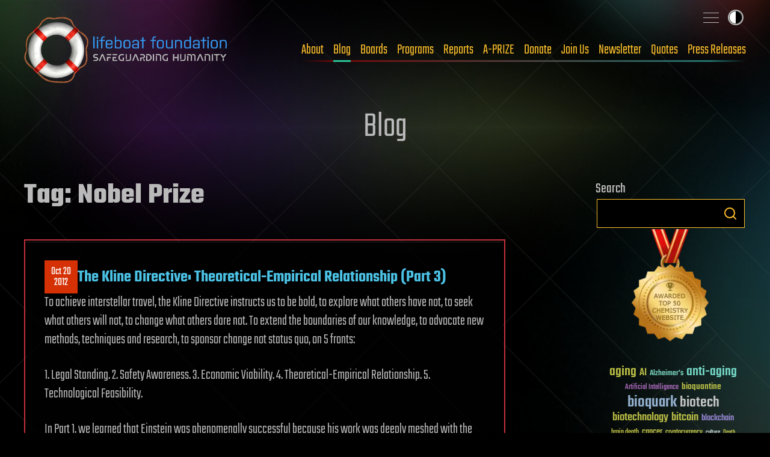

--- FILE ---
content_type: text/css
request_url: https://lifeboat.com/blog/wp-content/plugins/new-smileys-master/new-smileys.css
body_size: 637
content:
.emoji, .emoji:before {
	display: inline-block !important;
}

.emoji {
	position: relative !important;
	vertical-align: bottom;
	width: 1.375em;
	overflow: hidden;
	white-space: nowrap;
	text-indent: 9999px;
	min-height: 1.2em;
}

@-moz-document url-prefix() {
	.emoji {
		text-indent: 0;
		text-align: center;
		color: rgba(255,255,255,0);
		overflow: visible;
	}
}

.emoji:before {
	position: absolute;
	content: "";
	height: 1.25em;
	width: 1.375em;
	margin-top: -0.625em;
	left: 0;
	top: 50%;
	background-repeat: no-repeat;
	background-position: center center;
	background-size: 100% 100%;
}

@media screen and (-webkit-min-device-pixel-ratio:0) {
	.emoji {
		width: 1.35em;
	}

	.emoji:before {
		height: 1.4em;
		width: 1.35em;
		margin-top: -0.7em;
	}
}

@media screen and (min-width:0\0) {
	.emoji {
		height: 1.2em;
		width: 1.38em;
	}

	.emoji:before {
		width: 1.38em;
	}
}

.emoji-smile:before {
	background-image: url('default/ie/smile.png');
	background-image: url('default/smile.svg'), none;
}

.emoji-wink:before {
	background-image: url('default/ie/wink.png');
	background-image: url('default/wink.svg'), none;
}

.emoji-bigsmile:before {
	background-image: url('default/ie/bigsmile.png');
	background-image: url('default/bigsmile.svg'), none;
}

.emoji-heart:before {
	background-image: url('default/ie/heart.png');
	background-image: url('default/heart.svg'), none;
}

.emoji-neutral:before {
	background-image: url('default/ie/neutral.png');
	background-image: url('default/neutral.svg'), none;
}

.emoji-uneasy:before {
	background-image: url('default/ie/uneasy.png');
	background-image: url('default/uneasy.svg'), none;
}

.emoji-lol:before {
	background-image: url('default/ie/lol.png');
	background-image: url('default/lol.svg'), none;
}

.emoji-sad:before {
	background-image: url('default/ie/sad.png');
	background-image: url('default/sad.svg'), none;
}

.emoji-cry:before {
	background-image: url('default/ie/cry.png');
	background-image: url('default/cry.svg'), none;
}

.emoji-evilgrin:before {
	background-image: url('default/ie/evilgrin.png');
	background-image: url('default/evilgrin.svg'), none;
}

.emoji-twisted:before {
	background-image: url('default/ie/twisted.png');
	background-image: url('default/twisted.svg'), none;
}

.emoji-evil:before {
	background-image: url('default/ie/evil.png');
	background-image: url('default/evil.svg'), none;
}

.emoji-surprised:before {
	background-image: url('default/ie/surprised.png');
	background-image: url('default/surprised.svg'), none;
}

.emoji-tongue:before {
	background-image: url('default/ie/tongue.png');
	background-image: url('default/tongue.svg'), none;
}

.emoji-angry:before {
	background-image: url('default/ie/angry.png');
	background-image: url('default/angry.svg'), none;
}

.emoji-burrito:before {
	background-image: url('default/ie/burrito.png');
	background-image: url('default/burrito.svg'), none;
}

.emoji-burrito, .emoji-burrito:before {
	width: 1.6em;
}

.emoji-wordpress:before {
	background-image: url('default/ie/wordpress.png');
	background-image: url('default/wordpress.svg'), none;
}

.emoji-mindblown:before {
	background-image: url('default/ie/mindblown.png');
	background-image: url('default/mindblown.svg'), none;
}

.emoji-mindblown-alt:before {
	background-image: url('default/ie/mindblown-alt.png');
	background-image: url('default/mindblown-alt.svg'), none;
}

.emoji-martini:before {
	background-image: url('default/ie/martini.png');
	background-image: url('default/martini.svg'), none;
}

.emoji-whiterussian:before {
	background-image: url('default/ie/whiterussian.png');
	background-image: url('default/whiterussian.svg'), none;
}

.emoji-star:before {
	background-image: url('default/ie/star.png');
	background-image: url('default/star.svg'), none;
}

.emoji-developer:before {
	background-image: url('default/ie/developer.png');
	background-image: url('default/developer.svg'), none;
}

.emoji-developer, .emoji-developer:before {
	width: 1.5em;
}

.emoji-facepalm:before {
	background-image: url('default/ie/facepalm.png');
	background-image: url('default/facepalm.svg'), none;
}

.emoji-facepalm, .emoji-facepalm:before {
	width: 1.4em;
}

.emoji-bear:before {
	background-image: url('default/ie/bear.png');
	background-image: url('default/bear.svg'), none;
}

.emoji-mrgreen:before {
	background-image: url('default/ie/mrgreen.png');
	background-image: url('default/mrgreen.svg'), none;
}

.emoji-arrow:before {
	background-image: url('default/ie/arrow.png');
	background-image: url('default/arrow.svg'), none;
}

.emoji-confused:before {
	background-image: url('default/ie/confused.png');
	background-image: url('default/confused.svg'), none;
}

.emoji-face_with_colon_three:before {
	background-image: url('default/ie/face_with_colon_three.png');
}

.emoji-cool:before {
	background-image: url('default/ie/cool.png');
	background-image: url('default/cool.svg'), none;
}

.emoji-idea:before {
	background-image: url('default/ie/idea.png');
	background-image: url('default/idea.svg'), none;
}

.emoji-blush:before {
	background-image: url('default/ie/blush.png');
	background-image: url('default/blush.svg'), none;
}

.emoji-oops:before {
	background-image: url('default/ie/oops.png');
	background-image: url('default/oops.svg'), none;
}

.emoji-rolleyes:before {
	background-image: url('default/ie/rolleyes.png');
	background-image: url('default/rolleyes.svg'), none;
}

.emoji-exclaim:before {
	background-image: url('default/ie/exclaim.png');
	background-image: url('default/exclaim.svg'), none;
}

.emoji-question:before {
	background-image: url('default/ie/question.png');
	background-image: url('default/question.svg'), none;
}

.emoji-kitten:before {
	background-image: url('default/ie/kitten.png');
	background-image: url('default/kitten.svg'), none;
}

@-moz-document url-prefix() {
	.emoji-rolleyes {
		letter-spacing: -.2em;
	}

	.emoji-oops, .emoji-idea, .emoji-confused {
		letter-spacing: -.25em;
	}

	.emoji-face_with_colon_three {
		letter-spacing: -.25em;
	}

	.emoji-burrito, .emoji-arrow, .emoji-bear, .emoji-star {
		letter-spacing: -.3em;
	}

	.emoji-developer, .emoji-mrgreen, .emoji-facepalm {
		letter-spacing: -.35em;
	}
}


--- FILE ---
content_type: application/javascript
request_url: https://lifeboat.com/js/main-min.js
body_size: 1466
content:
/*
 * Get screen width for blog and also Open outside links to new tab
*/
 window.addEventListener('load', function() {
           var width = window.innerWidth;
           document.cookie = 'screen_width=' + width + '; SameSite=Strict; Secure';
       });

const links = document.querySelectorAll('a');
links.forEach(link => {
  const href = link.getAttribute('href');
  if (href &&
      href.match(/^["'\s]*http/i) &&
      href.indexOf('lifeboat.com') === -1) {
    link.setAttribute('target', '_blank');
  }
});

document.documentElement.classList.remove("no-js");

/**
 *
 * Handle theme switching.
 * https://css-tricks.com/a-complete-guide-to-dark-mode-on-the-web/
 *
 */

const STORAGE_KEY = "user-color-scheme";
const COLOR_MODE_KEY = "--color-mode";

// Select the button
const themeSwitcher = document.querySelector("#theme-toggler");

// function to extract custom CSS properties
const getCSSCustomProp = (propKey) => {
  let response = getComputedStyle(document.documentElement).getPropertyValue(
    propKey,
  );
  if (response.length) {
    response = response.replace(/\"/g, "").trim();
  }
  return response;
};

// Apply theme settings
const applySetting = (passedSetting) => {
  let currentSetting = passedSetting || localStorage.getItem(STORAGE_KEY);
  if (currentSetting) {
    document.documentElement.setAttribute(
      "data-user-color-scheme",
      currentSetting,
    );
    setThemeTogglerStatus(currentSetting);
  } else {
    setThemeTogglerStatus(getCSSCustomProp(COLOR_MODE_KEY));
  }
  handle_bw(currentSetting);
};

// Set theme toggler status
const setThemeTogglerStatus = (currentSetting) => {
  themeSwitcher.className = currentSetting;
};

// Toggle theme settings
const toggleSetting = () => {
  let currentSetting = localStorage.getItem(STORAGE_KEY);
  switch (currentSetting) {
    case null:
      currentSetting =
        getCSSCustomProp(COLOR_MODE_KEY) === "dark" ? "light" : "dark";
      break;
    case "light":
      currentSetting = "dark";
      break;
    case "dark":
      currentSetting = "light";
      break;
  }
  localStorage.setItem(STORAGE_KEY, currentSetting);
  handle_bw(currentSetting);
  return currentSetting;
};

themeSwitcher.addEventListener("click", (evt) => {
  evt.preventDefault();
  document.body.classList.add("transitions-enabled");
  applySetting(toggleSetting());
  setTimeout(() => document.body.classList.remove("transitions-enabled"), 600);
});

if (!localStorage.getItem(STORAGE_KEY))
  localStorage.setItem(STORAGE_KEY, "dark");
applySetting();

/**
 *
 * Prevent document scrolling when submenu overlay is visible
 *
 */

const menuSwitcher = document.querySelector("#sitemap-toggler");
menuSwitcher.addEventListener("click", (e) => {
  e.target.checked
    ? document.body.classList.add("noscroll")
    : document.body.classList.remove("noscroll");
});

window.addEventListener("keydown", (e) => {
  /* console.log(`Key "${e.key}" pressed [event: keydown]`); */
  if (e.key == "Escape" && menuSwitcher.checked) {
    menuSwitcher.checked = false;
    document.body.classList.remove("noscroll");
  }
});
/**
 *
 * Input[type=file] progressive enhancements
 *
 */

const files = document.querySelectorAll(".file-input > input[type=file]");
files.forEach((el) => {
  el.addEventListener("change", (e) => {
    // Get the selected file
    const [file] = e.target.files;
    // Get the file name and size
    const { name: fileName, size } = file;
    // Convert size in bytes to kilo bytes
    const fileSize = (size / 1000).toFixed(2);
    // Set the text content
    const fileNameAndSize = `${fileName} - ${fileSize}KB`;
    e.target.nextElementSibling.textContent = fileNameAndSize;
  });
});

/**
 * Returns a random integer between min (inclusive) and max (inclusive).
 * The value is no lower than min (or the next integer greater than min
 * if min isn't an integer) and no greater than max (or the next integer
 * lower than max if max isn't an integer).
 * Using Math.round() will give you a non-uniform distribution!
 */
function getRandomInt(min, max) {
  min = Math.ceil(min);
  max = Math.floor(max);
  return Math.floor(Math.random() * (max - min + 1)) + min;
}

/**
 *
 * Initialize Modals
 *
 */

if (typeof MicroModal !== "undefined")
  MicroModal.init({ awaitCloseAnimation: true, disableFocus: true });

function handle_bw(color)
{
/*
 * Support "bw" class
*/

const images = document.querySelectorAll('.bw');
images.forEach(function(img) {
  let string = img.getAttribute('src');
  console.log(string);
  if (string != undefined && string != null) {
    const documentBody = document.body;
    if (color == 'dark') {
      string = string.replace('/white/', '/black/');
      string = string.replace('white.png', 'black.png');
      string = string.replace('white.jpg', 'black.jpg');
      img.setAttribute('src', string);
    } else {
      string = string.replace('/black/', '/white/');
      string = string.replace('black.png', 'white.png');
      string = string.replace('black.jpg', 'white.jpg');
      img.setAttribute('src', string);
    }
  }
});
}
